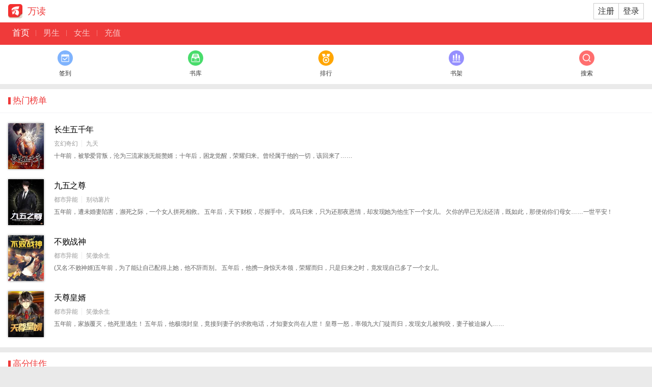

--- FILE ---
content_type: text/html; charset=UTF-8
request_url: http://read.millnovel.com/
body_size: 8929
content:
<!DOCTYPE html>
<html>
<head>
    <meta http-equiv="Content-Type" content="text/html; charset=utf-8">
    <meta http-equiv="X-UA-Compatible" content="IE=edge,chrome=1"> 
    <title>万读小说</title>
    <link rel="icon" href="//read.millnovel.com/favicon_1.ico" type="image/x-icon" />
    <link rel="shortcut icon" href="//read.millnovel.com/favicon_1.ico" type="image/x-icon" />
    <meta name="viewport" content="width=device-width, initial-scale=1, minimum-scale=1, maximum-scale=1, user-scalable=no" />
    <meta name="keywords" content="万读,小说,好看的小说,小说网,小说推荐,免费小说,, 全文阅读, 无弹窗">
    <meta name="format-detection" content="telephone=no">
    <meta name="description" content="">
    <meta name="author" content="">
    <meta name="copyright" content="">
    <!--meta name="baidu-site-verification" content="TBymcf4Rys" /-->
    <meta name="baidu-site-verification" content="hfpBnG0zGX" />
    <meta name="baidu-site-verification" content="umlQUjjGBk" />
    <!--<link type="text/css" rel="stylesheet" href="//read.millnovel.com/public/css/style.css">-->
    <!--<link href="//read.millnovel.com/public/css/rank.css" rel="stylesheet" type="text/css">-->
    <link href="/public/css/best.css?ver=1532423097" type="text/css" rel="styleSheet">
    <link href="/public/css/skin_change/novel_wap_skinChange_1.css?ver=1532423097" type="text/css" rel="styleSheet">
    <script>
      /*onerror=handleErr
      function handleErr(msg,url,l){
        var json = {
            msg: msg || null,
            fileUrl: url || null,
            lineNo: l || null,
            
        }
        var userAgent = navigator.userAgent;
        if(XMLHttpRequest){
            var xhr = new XMLHttpRequest();
            xhr.open('post', '/jsupload/onerror_log', true);
            xhr.setRequestHeader('Content-Type', 'application/x-www-form-urlencoded');
            xhr.send("message="+JSON.stringify(json)+"&userAgent="+encodeURIComponent(userAgent))
        }

      }*/
    </script>
    <script src="//imgi.wandu.cn/web/js/jquery-1.8.3.min.js" type="text/javascript"></script>
    <script src="//imgi.wandu.cn/web/js/jquery_cookie.js"></script>
    <!--<script src="//read.millnovel.com/public/js/pagewap.js"></script>-->
    <link href="/public/css/layer.css?ver=1532423097" type="text/css" rel="styleSheet" id="layermcss">
    <script src="/public/js/layer.m.js?ver=1532423097"></script>
    <script src="/public/js/share.js?ver=1532423097"></script>
    <script src="/public/js/share01.js?ver=1532423097"></script>
    <script src="/public/js/mod.wap.article.js?ver=1532423097"></script>
    
    <!--[if IE]>
        <script src="https://cdn.bootcss.com/html5shiv/r29/html5.min.js"></script>
    <![endif]-->

<link type="text/css" rel="stylesheet" href="//read.millnovel.com/public/css/style.css?ver=1532423097">

<link href="//read.millnovel.com/public/css/rank.css?ver=1532423097" rel="stylesheet" type="text/css">

<link href="//read.millnovel.com/public/unslider/css/unslider.css" type="text/css" rel="styleSheet">
<link href="//read.millnovel.com/public/unslider/css/unslider-dots.css" type="text/css" rel="styleSheet">
<script src="//read.millnovel.com/public/js/pagewap.js?ver=1532423097"></script>

<script src="//read.millnovel.com/public/js/TouchSlide.1.1.js"></script>
<!--script data-ad-client="ca-pub-8490207223702565" async src="https://pagead2.googlesyndication.com/pagead/js/adsbygoogle.js"></script-->
<meta name="domain_verify" content="pmrgi33nmfuw4ir2ej3wc3teouxgg3rcfqrgo5ljmqrduitegeydsodfgvsdaojrgu2gcztgmjswmnzsmjswimtdgrtdoodgmyrcyitunfwwku3bozsseorrgyydonjqguztqmjzgm4h2">
<meta name="baidu_union_verify" content="8f50bc1fb752cbdf6c11cfed5ad0e678">
</head>
<body>
<div class="top clearfix">
    <div class="logo">
        
        <a class="wandu_wap_fontcolor" href="/"><img src="https://img.wandu.cn/novel/icon/20170808/181854_5989900ee6abc.png" alt="万读"><span class="wandu_wap_fontcolor wandu_font_change">万读</span></a>
    </div>
    <div class="login">
        <div class="kjdl">
            <!-- 简繁体转换 -->
                        
                        <a href="//read.millnovel.com/user/login" target="_self" style="float:right;">登录</a>
                        <a style="margin-left:1px; border-right:none; " href="//read.millnovel.com/user/register" class="left_a" target="_self" style="float:right;">注册</a>
                                            </div>
    </div>
</div>


<div id="content">
	<style>
    /*.nav .mainav1 li{
        width: 60px;
    }*/
    .mainav1_blank{
        width: 100%;
        height:44px;
    }
    .mainav1{
        /* position: fixed;
        left:0;
        top:0; */
        z-index: 600;
        -moz-box-sizing:border-box; /* Firefox */
        -webkit-box-sizing:border-box; /* Safari */
        box-sizing:border-box;
        padding: 0 10px;
        background: #ef3a3a;
    }
    /* .mainav1 .photo{
        width: 20px;
        height: 20px;
        position: absolute;
        left: 20px;
        top: 12px;
        z-index: 601;
    }
    
    .mainav1 .photo img{
        width: 100%;
    } */
    .mainav1 .nav_hid{
        /* padding-left:34px; */
        overflow: hidden;
    }
    .mainav1 .nav_hid .nav_scroll{
        width:100%;
        height:70px;
        overflow-x:auto;
        overflow-y:hidden;
    }
    .nav .mainav1 li.act1 a{
        font-size: 17px;
        color: #FFFFFF;
        letter-spacing: -0.41px;
    }
    .mainav2 .act2{
        color: #ef3a3a;
        border-bottom: 2px solid #ef3a3a;
    }
    .mainav2 .act2 a{
        color: #ef3a3a !important;
    }
    .content .list ul li.act3 a{
        color: #ef3a3a;
        background:rgba(212, 60, 51, 0.1);
        filter:Alpha(opacity=10);
        font-size: 17px;
        color: #FFFFFF;
        letter-spacing: -0.41px;
    }
    .font_find_act,.font_find{
        width: 34px;
        vertical-align: middle;
        margin-top: -2px;
    }
    .font_find_a{
        position: relative;
    }
    .font_find_a .faxian_act{
        position: absolute;
        right:10px;
        top:-8px;
        width:10px;
    }
</style>
<div class="nav">
    <div class="mainav1 wandu_wap_bgcolor">
        
        <div class="nav_hid">
            <div class="nav_scroll">
                <ul class="nav_ul wandu_wap_bgcolor" id="nav_ul">
                                    <li class="act1">
                    <a href="//read.millnovel.com/home/547" target="_self">首页                    <span class="line_r1 wandu_wap_bordercolor_f3"></span>
                    </a>
                    </li>
                                    <li class="">
                    <a href="//read.millnovel.com/home/548" target="_self">男生                    <span class="line_r1 wandu_wap_bordercolor_f3"></span>
                    </a>
                    </li>
                                    <li class="">
                    <a href="//read.millnovel.com/home/549" target="_self">女生                    <span class="line_r1 wandu_wap_bordercolor_f3"></span>
                    </a>
                    </li>
                                <!--                <li class="">-->
<!--                    <a href="/x2/layout/user/free" target="_self"> 免费-->
<!--                    <span class="line_r1 wandu_wap_bordercolor_f3"></span>-->
<!--                    </a>-->
<!--                </li>-->
                                <!--                    <li class="">-->
<!--                        <a href="/find/list" target="_self" class="font_find_a">-->
<!--                        &lt;!&ndash; <img src="/public/images/faxian.gif" alt="" class="faxian_act">  &ndash;&gt;-->
<!--                        <img src="/public/images/font_find_defaut.png" class="font_find" alt="" style="display: none;">-->
<!--                        <img src="/public/images/font_find_act.png" class="font_find_act" alt="" style="display: none;">-->
<!--                        <span class="line_r1 wandu_wap_bordercolor_f3"></span>-->
<!--                        </a>-->
<!--                    </li>-->
                                    
                    <li class="">
                        <a href="/user/pay" target="_self"> 充值
                        <span class="line_r1" style="display: none;"></span>
                        </a>
                    </li>
                    
                </ul>
            </div>
            
        </div>
        
    </div>
    <!-- <div class="mainav1_blank"></div> -->
    <!-- <div class="mainav2">
        <ul>
            <li class="allbook"><a href="//read.millnovel.com/shuku/index/0_0_0_0_2_0" target="_self">全本</a></li>
            <li class="top_update"><a href="//read.millnovel.com/top/top_update">新书</a></li>
            <li><a href="/top/level_0_1.html" target="_self"></a></li>
            <li><a href="//read.millnovel.com/shuku/index/0_0_0_0_0_3" target="_self">限免</a></li>
            <li><a class="chongzhi" href="//read.millnovel.com/user/pay" target="_self" class="hong">充值</a></li>
        </ul>
    </div> -->
</div>
<script>
    //当前选项 高亮显示
    $(function(){
        
        var cur_item=window.location.pathname;
        if (cur_item=="/home") {
            $(".home").addClass("act1").siblings("li").removeClass("act1");
        }else if (cur_item.indexOf("/shuku")!=-1) {
            $(".shuku").addClass("act1").siblings("li").removeClass("act1");
            $(".allbook").addClass("act2").siblings("li").removeClass("act1");
        }else if (cur_item.indexOf("/top")!=-1) {
            $(".top1").addClass("act1").siblings("li").removeClass("act1");
            if (cur_item.indexOf("/top/top_update")!=-1) {
                $(".top_all").addClass("act3").siblings("li").removeClass("act3");
                $(".top_update").addClass("act2").siblings("li").removeClass("act2");
                if(cur_item=="/top/top_update/week"){
                    $(".week").addClass("act3").siblings("li").removeClass("act3");
                }else if (cur_item=="/top/top_update/month") {
                    $(".month").addClass("act3").siblings("li").removeClass("act3");
                }
            }else{
                /*$(".allbook").addClass("act2").siblings("li").removeClass("act1");*/
                $(".top_all").addClass("act3").siblings("li").removeClass("act3");
                if(cur_item.indexOf("/week")!=-1){
                    /*$(".top_update").addClass("act2").siblings("li").removeClass("act2");*/
                    $(".week").addClass("act3").siblings("li").removeClass("act3");
                }else if (cur_item.indexOf("/month")!=-1) {
                    /*$(".top_update").addClass("act2").siblings("li").removeClass("act2");*/
                    $(".month").addClass("act3").siblings("li").removeClass("act3");
                }
            }
        }else if (cur_item.indexOf("/horror")!=-1) {
            $(".horror").addClass("act1").siblings("li").removeClass("act1");
        }

        if (cur_item.indexOf("/shuku/index")!=-1) {
            $(".allbook").addClass("act2").siblings("li").removeClass("act1");
        }
        if (cur_item.indexOf("/find/list")!=-1) {
            $(".font_find_act").show();
            $(".font_find").hide();
            //$(".faxian_act").hide();
        }else{
            $(".font_find_act").hide();
            $(".font_find").show();
            //$(".faxian_act").show();
        }
    })
    $(document).ready(function(){ 
        
    })
    //导航长度自适应
    function ScaleLength(){
        var navUl=$("#nav_ul");
        var navLi=navUl.children("li");
        var navLength=0;
        for (var i = 0; i <navLi.length; i++) {
            navLength+=(navLi[i].offsetWidth+1);
            
        }; 
        navLength+=navLi.length;
        
        navUl.width(navLength);
        navUl.css("min-width","100%");
    }
    $(window).bind("load", ScaleLength);
    $(window).bind("resize", ScaleLength);
    $(window).bind("orientationchange", ScaleLength); 
</script>
<script>
    //书本列表 css自适应
    $(function(){
        ScaleW();
    })
    $(window).bind("load", ScaleW);
    $(window).bind("resize", ScaleW);
    $(window).bind("orientationchange", ScaleW); 
    function ScaleW(){
        var bodyW=document.body.clientWidth;
        var spaceW=(bodyW-16*2)-90*3;
        var perSpace=spaceW/2;
        $(".content_list").find("li").attr("style","margin-right:"+perSpace+"px")
    }
</script>
</div>
<div class="con">
		<div class="func_list">
		<ul class="clearfix">
			<li>
				<a href="/attention/guanzhu">
					<div>
						<p class="func_icon"><img src="//img.wandu.cn/novel/public/icon_signin.gif" alt=""></p>
						<p>签到</p>
					</div>
				</a>
			</li>
			<li>
				<a href="//read.millnovel.com/shuku">
					<div>
						<p class="func_icon"><img src="//read.millnovel.com/public/images/shuku.png" alt=""></p>
						<p>书库</p>
					</div>
				</a>
			</li>
						<li>
				<a href="//read.millnovel.com/top">
					<div>
						<p class="func_icon"><img src="//read.millnovel.com/public/images/paihang.png" alt=""></p>
						<p>排行</p>
					</div>
				</a>
			</li>
						<li>
				<a href="//read.millnovel.com/user/bcView">
					<div>
						<p class="func_icon"><img src="//read.millnovel.com/public/images/bookshelf.png" alt=""></p>
						<p>书架</p>
					</div>
				</a>
			</li>
			<li>
				<a href="//read.millnovel.com/book/tosearch">
					<div>
						<p class="func_icon"><img src="//read.millnovel.com/public/images/search.png" alt=""></p>
						<p>搜索</p>
					</div>
				</a>
			</li>
		</ul>
	</div>
		<div class="hot recommend a">
	<div class="h3">
		<h3 class="wandu_wap_fontcolor"><span class="line_l4 wandu_wap_bordercolor"></span>热门榜单</h3>
	</div>
	<div class="recommend_body">
				<a href="/book/detail/25136?loc=5470000">
			<div class="content">
			    		<span class="content_header">
			    										<img src="https://img.wandu.cn/novel/cover/2019-06-14/E6D4F952B29B1E20E771D525E83A77A5.jpg?x-oss-process=image/resize,m_fill,h_180,w_140,limit_0/quality,Q_80/format,jpg" alt="">
			    		</span>
				<div class="content_body">
					<h2 class="line_1">长生五千年</h2>
					<p class="classify">
						<span>玄幻奇幻</span>
						<span class="author">九天</span>
						
					</p>
					<p class="remark">
						十年前，被挚爱背叛，沦为三流家族无能赘婿；十年后，困龙觉醒，荣耀归来。曾经属于他的一切，该回来了……					</p>
				</div>
			</div>
		</a>
				<a href="/book/detail/34299?loc=5470001">
			<div class="content">
			    		<span class="content_header">
			    										<img src="https://img.wandu.cn/novel/cover/2020-05-14/EC664B2D9654B6F9A8307ED42024699A.jpg?x-oss-process=image/resize,m_fill,h_180,w_140,limit_0/quality,Q_80/format,jpg" alt="">
			    		</span>
				<div class="content_body">
					<h2 class="line_1">九五之尊</h2>
					<p class="classify">
						<span>都市异能</span>
						<span class="author">别动薯片</span>
						
					</p>
					<p class="remark">
						五年前，遭未婚妻陷害，濒死之际，一个女人拼死相救。
五年后，天下财权，尽握手中。
戎马归来，只为还那夜恩情，却发现她为他生下一个女儿。
欠你的早已无法还清，既如此，那便佑你们母女……一世平安！					</p>
				</div>
			</div>
		</a>
				<a href="/book/detail/29605?loc=5470002">
			<div class="content">
			    		<span class="content_header">
			    										<img src="https://img.wandu.cn/novel/cover/2019-12-18/3328EE5BFFE1ADE944E170460D719739.jpg?x-oss-process=image/resize,m_fill,h_180,w_140,limit_0/quality,Q_80/format,jpg" alt="">
			    		</span>
				<div class="content_body">
					<h2 class="line_1">不败战神</h2>
					<p class="classify">
						<span>都市异能</span>
						<span class="author">笑傲余生</span>
						
					</p>
					<p class="remark">
						(又名:不败神婿)五年前，为了能让自己配得上她，他不辞而别。
五年后，他携一身惊天本领，荣耀而归，只是归来之时，竟发现自己多了一个女儿。					</p>
				</div>
			</div>
		</a>
				<a href="/book/detail/42076?loc=5470003">
			<div class="content">
			    		<span class="content_header">
			    										<img src="https://img.wandu.cn/novel/cover/2024-07-22/308C7EEE4E69B4F1D08E7DA86C9C82FC.jpeg?x-oss-process=image/resize,m_fill,h_180,w_140,limit_0/quality,Q_80/format,jpg" alt="">
			    		</span>
				<div class="content_body">
					<h2 class="line_1">天尊皇婿</h2>
					<p class="classify">
						<span>都市异能</span>
						<span class="author">笑傲余生</span>
						
					</p>
					<p class="remark">
						五年前，家族覆灭，他死里逃生！
五年后，他极境封皇，竟接到妻子的求救电话，才知妻女尚在人世！
皇尊一怒，率领九大门徒而归，发现女儿被狗咬，妻子被迫嫁人……					</p>
				</div>
			</div>
		</a>
		
	</div>

</div>
<div class="hot recommend a">
	<div class="h3">
		<h3 class="wandu_wap_fontcolor"><span class="line_l4 wandu_wap_bordercolor"></span>高分佳作</h3>
	</div>
	<div class="recommend_body">
				<a href="/book/detail/28615?loc=5470000">
			<div class="content">
			    		<span class="content_header">
			    										<img src="https://img.wandu.cn/novel/cover/2021-06-25/5AAA65529CD6B5B19B0E22D74BE6F936.jpg?x-oss-process=image/resize,m_fill,h_180,w_140,limit_0/quality,Q_80/format,jpg" alt="">
			    		</span>
				<div class="content_body">
					<h2 class="line_1">王者战神</h2>
					<p class="classify">
						<span>都市异能</span>
						<span class="author">小马</span>
						
					</p>
					<p class="remark">
						新婚之夜他被人陷害入狱，六年后他成为绝代战神，统领千军万马荣耀归来，只为手刃仇敌，夺回失去的一切，势必将这个世界搅动的天翻地覆。					</p>
				</div>
			</div>
		</a>
				<a href="/book/detail/27185?loc=5470001">
			<div class="content">
			    		<span class="content_header">
			    										<img src="https://img.wandu.cn/novel/cover/2019-07-29/51242325000147928BAAFCB31C7CCD57.jpg?x-oss-process=image/resize,m_fill,h_180,w_140,limit_0/quality,Q_80/format,jpg" alt="">
			    		</span>
				<div class="content_body">
					<h2 class="line_1">修仙十万年</h2>
					<p class="classify">
						<span>玄幻奇幻</span>
						<span class="author">风水扬</span>
						
					</p>
					<p class="remark">
						我跟夸父追过日，我跟后羿射过日，我跟嫦娥奔过月……
修仙十万年，一朝醒来成为一名高三学生，从此各路校花纷至沓来，装逼打脸爽不停！					</p>
				</div>
			</div>
		</a>
				<a href="/book/detail/46451?loc=5470002">
			<div class="content">
			    		<span class="content_header">
			    										<img src="https://img.wandu.cn/novel/cover/2021-12-29/E13570F58D1F71D2DB76FBAE3448ECAB.jpg?x-oss-process=image/resize,m_fill,h_180,w_140,limit_0/quality,Q_80/format,jpg" alt="">
			    		</span>
				<div class="content_body">
					<h2 class="line_1">第一虎婿</h2>
					<p class="classify">
						<span>都市异能</span>
						<span class="author">烈火烧天</span>
						
					</p>
					<p class="remark">
						昔日的好兄弟江磊废了叶龙的武功，想让他生不如死。叶龙悄然运用“万龙法典”，重返人生巅峰。他深情地对云梦溪说道：“老婆，从今往后，你可以俯视整个世界！”					</p>
				</div>
			</div>
		</a>
				<a href="/book/detail/32356?loc=5470003">
			<div class="content">
			    		<span class="content_header">
			    										<img src="https://img.wandu.cn/novel/cover/2020-02-24/D8D022F8E8E8902DC3EFC1F5EE968F9D.jpg?x-oss-process=image/resize,m_fill,h_180,w_140,limit_0/quality,Q_80/format,jpg" alt="">
			    		</span>
				<div class="content_body">
					<h2 class="line_1">霸天战神</h2>
					<p class="classify">
						<span>都市异能</span>
						<span class="author">老虎</span>
						
					</p>
					<p class="remark">
						父亲被人阴谋溺毙，娇妻被人调戏，战神雷霆回归。
我，要这天，为我颤抖！
我要这世界，都匍匐在我脚下……					</p>
				</div>
			</div>
		</a>
		
	</div>

</div>

</div>
<!-- 二维码弹出层 -->

<!-- 微信分享 -->
<p id="hidden_title" style="display:none;">【万读APP】网络原创小说阅读神器</p>
<p id="hidden_desc" style="display:none;">海量网文神作，极致阅读体验，尽在万读APP</p>
<p id="hidden_url" style="display:none;">http://ac.mhxzkhl.com/</p>
<p id="hidden_icon" style="display:none;">https://img.wandu.cn/novel/icon/20170808/181854_5989900ee6abc.png</p>
<script src="https://res.wx.qq.com/open/js/jweixin-1.0.0.js"></script>
<script>
	//避免因换行,符号问题导致JS报错
	var description = $('#hidden_desc').text();
	var titleText = $('#hidden_title').text();
	var share_url = $('#hidden_url').text();
	var share_icon = $('#hidden_icon').text();
	;(function(){
		wx.config({
			debug: false,
			appId: '',
			timestamp: 0,
				nonceStr: "",
				signature: "",
				jsApiList: [
			'checkJsApi',
			'onMenuShareTimeline',
			'onMenuShareAppMessage',
			'hideMenuItems',
			//'onMenuShareQQ',
			//'onMenuShareWeibo'
		]
	})

		/*wx.hideMenuItems({
            menuList: ['menuItem:share:weiboApp', 'menuItem:share:qq'] // 要隐藏的菜单项，只能隐藏“传播类”和“保护类”按钮，所有menu项见附录3
        });*/

		var shareData = {
			title: titleText,
			desc: description,
			link: share_url,
			imgUrl: share_icon,
		}

		var timelineData = {
			title: titleText,
			link: share_url,
			imgUrl: share_icon,
		}
		wx.ready(function () {
			wx.onMenuShareAppMessage(shareData);
			wx.onMenuShareTimeline(timelineData);
			//wx.onMenuShareQQ(shareData);
			//wx.onMenuShareWeibo(shareData);
		});
	})();
</script>


<input type="hidden" id="backUrl" value="//read.millnovel.com/">
<input type="hidden" id="cur_font_change" value="万读">
<style>
/*footer*/
.footer { width:100%; height:60px; font-size:16px; color:#333; text-align:center; /* margin-top:-10px; */ background:#f0f0f0; }
.footer .link {width:266px;margin:0 auto 0;padding-top:20px; color:#333; font-size:14px;}
.footer .link font{font-size: 14px;}
.footer .link a{ color:#333; font-size:14px;text-decoration: none;}
.footer font{font-size: 12px;}
.footer .link .cutoff_line{
    padding-left:18px;
    border-right:1px solid #ccc;
    margin-right: 20px;
}
/*footer end*/
</style>
<div class="footer">
    <p class="link">
        <!-- <a href="//read.millnovel.com/user/register" target="_self">注册</a> / -->
        <a href="//read.millnovel.com/" target="_self">首页</a> 
        <span class="cutoff_line"></span>
        <a href="//read.millnovel.com/help/index" target="_self">客服</a> 
        <span class="cutoff_line"></span>
        <a href="//read.millnovel.com/user/pay" target="_self"><font class="wandu_wap_fontcolor">充值</font></a>
        <!--span class="cutoff_line"></span>
        <a href="//read.millnovel.com/h5/405806.html" target="_self"><font>登载规则服务约定</font></a-->
        <!--span class="cutoff_line"></span>
        <a class="webOnly" href="http://a.app.qq.com/o/simple.jsp?pkgname=com.paiba.app000005" target="_self">客户端</a-->
    </p>
    <!-- <font>copyright</font> -->
    <!-- <script>
        var _hmt = _hmt || [];
        (function() {
            var hm = document.createElement("script");
            hm.src = "//hm.baidu.com/hm.js?cbf36151c0807a131af6986ef216df16";
            var s = document.getElementsByTagName("script")[0];
            s.parentNode.insertBefore(hm, s);
        })();
    </script> -->
</div>
<!-- 以下百度贴吧 -->
<style>
.fixed_space{
    height: 44px;
    background: transparent;
}
.footer_navigator{
    position: fixed;
    bottom: 0;
    width: 100%;
    height: 44px;
    background: #FFFFFF;
    font-size:16px;
    color:#333;
}
.footer_navigator_wrapper{
    display: flex;
    justify-content:space-between;
    align-items: center;
    height: 44px;
    width: 100%;
    padding: 0 22px;
    webkit-box-sizing: border-box;
    box-sizing: border-box;
}
.footer_navigator_wrapper li{
    width: 30px;
    height: 30px;
}
.footer_navigator_wrapper li img{
    width: 30px;
}
</style>
<!-- 吸底的导航栏 -->
<div style="display:none;" class="footer_fixed_wrapper_box">
    <div class="fixed_space"></div>
    <div class="footer_navigator">
        <ul class="footer_navigator_wrapper">
            <li class="back_btn">
                <img src="https://img.wandu.cn/novel/cover/2019-08-07/8A4F78D927253A2613307E839BB73100.png">
            </li>
            <li class="forward_btn">
                <img src="https://img.wandu.cn/novel/cover/2019-08-07/B17893729E2F3ED535A4420252B42046.png">
            </li>
            <li class="onload_btn">
                <img src="https://img.wandu.cn/novel/cover/2019-08-07/DDB9EA4EEBA72424539D3F48687C705E.png">
            </li>
            <li class="goindex_btn">
                <img src="https://img.wandu.cn/novel/cover/2019-08-07/4CCBD82B0C7176891EC0A3BC379CA669.png">
            </li>
            <li class="close_fixed_btn">
                <img src="https://img.wandu.cn/novel/cover/2019-08-07/5F9B6D158A3568A334E382DC78D83139.png">
            </li>
        </ul>
    </div>
</div>
<script type="text/javascript">
    // cookie处理
    let cookies={};
    document.cookie.split('; ').forEach(function(item){
        let [key,value]=item.split('=');
        cookies[key]=value;
    });
    let oEl=document.querySelector('.footer_fixed_wrapper_box');
    if(cookies.open_game_user==1){
        oEl.style.display='block';
        if($(".fixed_goon_read").length>0){
            $(".fixed_goon_read").css('bottom','44px');
        }
    }
    // 回退
    let back_btn=document.querySelector('.back_btn');
    back_btn.addEventListener('click',function(){
        window.history.go(-1);
    },false)
    // 前进
    let forward_btn=document.querySelector('.forward_btn');
    forward_btn.addEventListener('click',function(){
        window.history.go(1);
    },false)
    // 刷新
    let onload_btn=document.querySelector('.onload_btn');
    onload_btn.addEventListener('click',function(){
        window.location.reload();
    },false)
    // 首页
    let goindex_btn=document.querySelector('.goindex_btn');
    goindex_btn.addEventListener('click',function(){
        window.location.href='/';
    },false)
    // 退出
    let close_fixed_btn=document.querySelector('.close_fixed_btn');
    close_fixed_btn.addEventListener('click',function(){
        window.location.href='close://close';
    },false)
</script>
<!-- Matomo -->
<script type="text/javascript">
    // var _paq = window._paq = window._paq || [];
    // _paq.push(['trackPageView']);
    // _paq.push(['enableLinkTracking']);
    // _paq.push(['enableJSErrorTracking']);
    // (function() {
    //     var u="https://jscheck.wandu.cn/";
    //     _paq.push(['setTrackerUrl', u+'matomo.php']);
    //     _paq.push(['setSiteId', '1']);
    //     var d=document, g=d.createElement('script'), s=d.getElementsByTagName('script')[0];
    //     g.type='text/javascript'; g.async=true; g.src=u+'matomo.js'; s.parentNode.insertBefore(g,s);            
    // })();
</script>
<!-- End Matomo Code -->
</body>
</html>
<!-- 以下百度贴吧 -->


<div style="font-size:12px;color:#333;padding:0 15px;text-align:center;">
        <a href="http://wenxue.wandu.cn/h5/405806.html">登载规则服务约定</a>
    <br>
            <a href="http://www.beian.miit.gov.cn/publish/query/indexFirst.action" target="_blank">渝ICP备17003661号-4</a>
        
        <br>
    <a href="http://www.beian.gov.cn/portal/registerSystemInfo?recordcode=50010202000792" target="_blank">渝公网安备50010202000792号</a>
    

    </div>


--- FILE ---
content_type: text/css
request_url: http://read.millnovel.com/public/css/best.css?ver=1532423097
body_size: 6079
content:
@charset "UTF-8";
html{font-family:"Helvetica Neue",Helvetica,STHeiTi,sans-serif, PingFangSC,sans-serif;line-height:1.15;-ms-text-size-adjust:100%;-webkit-text-size-adjust:100%;}body{margin:0;}article,aside,footer,header,nav,section{display:block;}h1{font-size:2em;margin:0.67em 0;}figcaption,figure,main{display:block;}figure{margin:1em 40px;}hr{box-sizing:content-box;height:0;overflow:visible;}pre{font-family:monospace,monospace;font-size:1em;}a{background-color:transparent;-webkit-text-decoration-skip:objects;}a:active,a:hover{outline-width:0;}abbr[title]{border-bottom:none;text-decoration:underline;text-decoration:underline dotted;}b,strong{font-weight:inherit;}b,strong{font-weight:bolder;}code,kbd,samp{font-family:monospace,monospace;font-size:1em;}dfn{font-style:italic;}mark{background-color:#ff0;color:#000;}small{font-size:80%;}sub,sup{font-size:75%;line-height:0;position:relative;vertical-align:baseline;}sub{bottom:-0.25em;}sup{top:-0.5em;}audio,video{display:inline-block;}audio:not([controls]){display:none;height:0;}img{border-style:none;}svg:not(:root){overflow:hidden;}button,input,optgroup,select,textarea{font-family:sans-serif;font-size:100%;line-height:1.15;margin:0;}button,input{overflow:visible;}button,select{text-transform:none;}button,html[type="button"],[type="reset"],[type="submit"]{-webkit-appearance:button;}button::-moz-focus-inner,[type="button"]::-moz-focus-inner,[type="reset"]::-moz-focus-inner,[type="submit"]::-moz-focus-inner{border-style:none;padding:0;}button:-moz-focusring,[type="button"]:-moz-focusring,[type="reset"]:-moz-focusring,[type="submit"]:-moz-focusring{outline:1px dotted ButtonText;}fieldset{border:1px solid#c0c0c0;margin:0 2px;padding:0.35em 0.625em 0.75em;}legend{box-sizing:border-box;color:inherit;display:table;max-width:100%;padding:0;white-space:normal;}progress{display:inline-block;vertical-align:baseline;}textarea{overflow:auto;}[type="checkbox"],[type="radio"]{box-sizing:border-box;padding:0;}[type="number"]::-webkit-inner-spin-button,[type="number"]::-webkit-outer-spin-button{height:auto;}[type="search"]{-webkit-appearance:textfield;outline-offset:-2px;}[type="search"]::-webkit-search-cancel-button,[type="search"]::-webkit-search-decoration{-webkit-appearance:none;}::-webkit-file-upload-button{-webkit-appearance:button;font:inherit;}details,menu{display:block;}summary{display:list-item;}canvas{display:inline-block;}template{display:none;}[hidden]{display:none;}

body,div,form,img,p,h1,h2,h3,h4,h5,h6,span{margin:0px;padding:0px;border:0px;font-size:14px;line-height:160%;font-family:"Helvetica Neue",Helvetica,STHeiTi,sans-serif, PingFangSC,"黑体", arial, PingFangSC-Regular, sans-serif; color:#000;}
ol, ul, li, dl, dt, dd, h1, h2, h3, h4, h5, p, form, span, i,em, u, cite, small, table, img, div { border:medium none;font-style:normal; list-style: none outside none; margin:0;   padding:0;}a{color:#ef3a3a; text-decoration:none;}a:hover, a:active, a:focus {color:#000;}img, a img {border: medium none;margin:0;padding:0;}
html,body{height:100%;}
a{text-decoration:none;}
a:hover{text-decoration:none;}
a:active{text-decoration: none;}
a:link{text-decoration: none;}
a:visited{text-decoration: none;}
input,input:focus,input:active{
    user-select: text;
    outline: none;
    line-height: 1;
}
input[type="text"]:focus{
    line-height: normal; 
    line-height: 2.4em\9;
}
input,button{outline: none;}
.cl{clear:both;}.fl{float: left;}.fr{float:right;}.b{ font-weight:bold;}.c3{color:#333;}.c43{ color:#434343;}.c6{color:#666;}.c70{ color:#707070;}.cy{color:#ff8400;}.org{color:#ef3a3a;}.red{color:#e60012;}.blue{color:#2675bc;}.mp0{ margin:0px; padding:0px;}.pb20{padding-bottom:20px;}.mb20{margin-bottom:20px;}.pt3{padding-top:3px;}.pb3{padding-bottom:3px;}.px3{ padding-left:3px; padding-right:3px;}.p7{ padding:7px;}.px3{ padding-left:3px; padding-right:2px;}.px7{ padding-left:7px; padding-right:7px;}.mt7{ margin-top:7px;}.mr10{ margin-right:10px;}.my5{ margin-top:5px; margin-bottom:5px;}.my10{ margin-top:10px; margin-bottom:10px;}.tl{ text-align:left;}.tr{ text-align:right;}.tc{ text-align:center;}
select{
  background: transparent;
  -webkit-appearance: none; /*for chrome*/
    
}
*{-webkit-appearance:none; -webkit-tap-highlight-color:rgba(0,0,0,0); font-family: PingFangSC,sans-serif, "Microsoft YaHei", Arial, sans-self !important;  font-weight: normal; }
/* 间隔占位 */
.gap{
    height:10px;
    background: #f0f0f0;
}
/* 提示框文本居中 */
.layermcont{
    text-align: center;
}
/* type=3 */
.layermbox3 .layermcont{
    padding:26px 15px;
    overflow:hidden;
    word-break: break-all;
}
.layermbox3 .layermchild{
    background: rgba(1,1,1,.8);
    border-radius: 8px;
    color:#fff;
    max-width:280px;
}

.layermbox3 div{
    color:#fff;
}
/* type=4 去掉中间线*/
.layermbox4 .layermbtn:before{
    display: none;
}

.layermshow .layermchild{
    width:80% !important;
    max-width:600px;
}
/* 间隔占位 END*/
.time{
    font-size: 12px;
    color:#999;
}
/*content*/
.content5 {width: 100%; margin-top: 10px; }
.sign {height: 100px;}
.sign img {width:100%; height:100px;}
/*content end*/
.color_3{
    color:#333;
}
.color_6{
    color:#666;
}
.color_9{
    color:#999;
}

.line_1{
    overflow:hidden;
    white-space:nowrap;
    -ms-text-overflow: ellipsis;
    -o-text-overflow: ellipsis;/* Opera */
    text-overflow: ellipsis;/* IE/Safari */
}
.line_2{
    text-overflow: -o-ellipsis-lastline;
    overflow: hidden;
    text-overflow: ellipsis;
    display:-moz-box; 
    display:-webkit-box;
    display:box;  /* ie6-ie11不兼容 火狐不兼容*/
    -webkit-line-clamp: 2;
    -webkit-box-orient: vertical;
    word-break: break-all; /* ie5以上都支持 */
}
.line_3{
    text-overflow: -o-ellipsis-lastline;
    overflow: hidden;
    text-overflow: ellipsis;
    display:-moz-box; 
    display:-webkit-box;
    display:box;  /* ie6-ie11不兼容 火狐不兼容*/
    -webkit-line-clamp: 3;
    -webkit-box-orient: vertical;
    word-break: break-all; /* ie5以上都支持 */
}
.line_4{
    text-overflow: -o-ellipsis-lastline;
    overflow: hidden;
    text-overflow: ellipsis;
    display:-moz-box; 
    display:-webkit-box;
    display:box;  /* ie6-ie11不兼容 火狐不兼容*/
    -webkit-line-clamp: 4;
    -webkit-box-orient: vertical;
    word-break: break-all; /* ie5以上都支持 */
}
/*header*/
.header{width:100%; height:44px;background: rgba(250,250,250,0.90);box-shadow: 0px 1px 0px 0px #D4D6D8;position: fixed;left:0;top:0;z-index: 600;padding:0 16px;box-sizing:border-box;}
.header .shouye{ width:25%; min-width:50px; height:44px; line-height:44px; position: absolute;left:16px; }
.header .shouye a{ width:100%;  height:44px; line-height:44px;font-size:16px; color:#333; text-decoration:none; display:block; }
.header .shouye a.red{
    color:#EF3A3A;
}
.header .shouye a.back img{
   vertical-align: middle;
   width:10px; 
}
.header .title{ width:100%; text-align: center; overflow:hidden;float:left; margin:0 auto;}
.header .title a{height:44px; line-height:44px;color:#333; font-size:17px;display:block;text-align: center;}
.header .shujia{
    width: 50px;
    height: 30px;
    line-height: 30px;
    position: absolute;
    right: 16px;
    top: 6px;
    text-align: right;
}
.header .comments{ width:10%; min-width:60px; height:44px; line-height:44px; float:left;}
.header .comments a{padding-left:16px; font-size:8px; color:#333; width:10%; min-width:60px; height:44px; line-height:34px; float:left; background:url(../images/book_comments.png) no-repeat left center;}
.header .caidan{width:10%; min-width:50px; height:44px; line-height:44px; float:right;}
.header .caidan a{font-size:8px; color:#333; width:10%; min-width:60px; height:44px; line-height:44px; float:left; background:url(../images/caidan.png) no-repeat center;}
.header .shujia a{ width:48px;  /* height:30px; line-height:30px; */ text-align:center; font-size:14px; color:#333; text-decoration:none; display:block;border:1px solid #ccc;/* margin-top: 6px; */font-size: 16px;}
/*header end*/
.bcview_header{
    background: #fff;
}
.bcview_header .shouye{
    width:50px;
}
.bcview_header .shujia{
    width:102px;
}
.bcview_header .shujia a{
    float: left;
}

/*fixed_header*/
.fixed_header{width:100%; height:44px; background:#fff;position: fixed;left:0;top:0;z-index: 600;}
.fixed_header .shouye{ width:10%; min-width:50px; height:44px; line-height:44px; float:left; }
.fixed_header .shouye a{font-weight:900; width:100%;  height:44px; line-height:44px; text-align:center; font-size:16px; color:#fff; text-decoration:none; display:block; color:#333; /*background:url(../images/back.png) no-repeat 15px center;*/ }
.fixed_header .title{text-indent:10px; width:50%; overflow:hidden;float:left; margin:0;}
.fixed_header .title a{height:44px; line-height:44px; text-align:left;  color:#333; font-size:16px; display:block;}
.fixed_header .shujia{ width:10%; min-width:60px; height:44px; line-height:44px; float:left;}
.fixed_header .comments{ width:10%; min-width:60px; height:44px; line-height:44px; float:left;}
.fixed_header .comments a{padding-left:16px; font-size:8px; color:#333; width:10%; min-width:60px; height:44px; line-height:34px; float:left; background:url(../images/book_comments.png) no-repeat left center;}
.fixed_header .caidan{width:10%; min-width:45px; height:44px; line-height:44px; float:right;}
.fixed_header .caidan a{font-weight:900; font-size:16px; text-align:center; color:#333; width:10%; min-width:45px; height:44px; line-height:44px; float:left; /*background:url(../images/caidan.png) no-repeat center;*/ }
.fixed_header .shujia a{ width:100%;  height:44px; line-height:44px; text-align:center; font-size:16px; color:#333; text-decoration:none; display:block; /* background:url(../images/but.jpg) no-repeat center 0; */}
/*fixed_header end*/

/*userinfo*/
.userinfo{ 
    width: 100%;
    height: 64px;
    padding: 14px 16px;
    overflow: hidden;
    box-sizing: border-box;}
.userinfo .usr{ max-height: 100px; float: left;overflow: hidden;}
.userinfo .usr img{
    width: 36px;
    height: 36px;
    border-radius: 50%;
}
.userinfo .name{float:left; margin-left:10px;}
.userinfo .name .nametitle{ font-size:18px; color:#fff;height:36px;line-height: 36px;}
.userinfo .name span{ display:block; float:left; margin-right:8px;}
.userinfo .name .mar_t10{
    margin-top:10px;
}
.userinfo .name span.mar_r0{
    margin-right: 0;
}
.vv{width: 16px;height: 15px;background: url(../images/ico_v.png) no-repeat;display: inline-block;}
.vv0{background-position: -72px -1px;}
.vv1{background-position: -72px -60px;}
.vv2{background-position: -72px -120px;}
.vv3{background-position: -72px -180px;}
.vv4{background-position: -72px -240px;}
.vv5{background-position: -72px -300px;}
.vv6{background-position: -72px -360px;}
.vvyear{background-position: -158px 0;}


.v{ width:54px; height:15px;  background:url(../images/ico_v.png) no-repeat;}
.v0{background-position: 0 0;}
.v1{background-position: 0 -60px;}
.v2{background-position: 0 -120px;}
.v3{background-position: 0 -180px;}
.v4{background-position: 0 -240px;}
.v5{background-position: 0 -300px;}
.v6{background-position: 0 -360px;}
.vyear{background-position: -100px 0;}
.packMouth{
    width:30px; 
    height:14px !important;
    background:url(../images/packMouth.png) no-repeat left center; 
    background-size:contain;
}
.packYear{
    width:30px; 
    height:14px !important;
    background:url(../images/packYear.png) no-repeat left center; 
    background-size:contain;
}
.vip{
    width: 47px;
    height: 15px !important;
    line-height: 15px !important;
    box-sizing: border-box;
    font-size: 10px;
    color: #D47000;
    background: url(/public/images/vip_enter_img.png) no-repeat left center;
    background-size: contain;
    display: inline-block;
    margin-left: 4px;
    padding-left: 17px;
}
.lb{ width:50px; height:15px;  background:url(../images/ico_v.png) no-repeat}
.lb1{background-position: 0 -440px;}
.lb2{background-position: 0 -480px;}
.lb3{background-position: 0 -520px;}
.lb4{background-position: 0 -560px;}
.lb5{background-position: 0 -600px;}
.lb6{background-position: 0 -640px;}
.lb7{background-position: 0 -680px;}
.lb8{background-position: 0 -720px;}
.lb9{background-position: 0 -760px;}
.lb10{background-position: 0 -800px;}
.lb11{background-position: 0 -840px;}
.lb12{background-position: 0 -880px;}
.lb13{background-position: 0 -920px;}
.lb14{background-position: 0 -960px;}
.lb15{background-position: 0 -1000px;}
.lb16{background-position: 0 -1040px;}
.lb17{background-position: 0 -1080px;}
.lb18{background-position: 0 -1120px;}
.lb19{background-position: 0 -1160px;}
.lb20{background-position: 0 -1200px;}

.clearfix:before, .clearfix:after {
    content: "";
    display: table;
}

.clearfix:after {
    clear: both;
}

.clearfix {
    *zoom: 1; /*IE/7/6*/
}






.userinfo .tui{ width:20%; float:right; margin-top:18px; text-align:right;}
/* .userinfo .tui a{ width:100%; color:#ef3a3a; font-size:17px; text-align:right;} */
.userinfo .tui a{ 
    width: 60px;
    color: #ef3a3a;
    font-size: 17px;
    text-align: center;
    display: inline-block;
    height: 24px;
    line-height: 24px;
    border: 1px solid #ef3a3a;
    border-radius: 34px;
}
/*userinfo end*/

/*logging_status 鍏呭€肩敤鎴风櫥褰曠姸鎬�*/
.logging_status{width: 100%;height: auto;background-color: #f4f4f4;font-size: 16px;color: #444444;}
.logging_status .wlogin{text-align: center;}
.logging_status .wlogin p.wl{display: inline-block;height: 36px;line-height: 36px;}
.logging_status .ylogin{text-align: left;padding:5px 0;}
.logging_status .ylogin p.yl{height: 30px;line-height: 30px;display: inline-block;}
.logging_status .ylogin .user_name{display: inline-block;color: #1d81d6;margin-left: 1%;}
.logging_status .ylogin .egold{color: #fe5b00;}
/*logging_status 鍏呭€肩敤鎴风櫥褰曠姸鎬� END*/

/*warm_prompt 温馨提示*/
.warm_prompt{width: 90%;height: auto;border: 1px solid #979797;margin: 0 auto;background-color: #fff;margin-bottom: 2.5%;position: relative;}
.warm_prompt p{display: inline-block;font-size: 16px;width: 25%;background-color: #fff;position: absolute;top:-15px;;left: 4%;text-align: center;}
.warm_prompt span{display: inline-block;margin: 5%;}
/*warm_prompt  END*/


/*fanye */
.fanye{ width:95%; padding:10px 2.5% 20px 2.5%; overflow:hidden; }
.fanye .but{ width:26%; height:36px; line-height:36px; float:left; background:#ef3a3a;cursor: pointer;}
.fanye .but a{ width:100%; float:left; color:#fff; font-size:16px; white-space:nowrap; display:block; text-align:center;}
.a_btn{
    cursor: pointer;
}
.fanye .but a span{
    color:#fff !important;
}
.fanye .inbut{ width:38%; float:left; margin:0 5%}
.fanye .inbut select{ width:100%; height:36px;padding-left:42%;box-sizing:border-box; border:1px solid #ef3a3a;color:#ef3a3a; font-size:24px;}
.fanye .inbut option{ width:100%; color:#ef3a3a;text-align:center; font-size:20px; }
/*fanye  END*/


/*瀵艰埅~TOP*/
.top{background: #fff;padding:0 16px;}
.top .logo { max-width:133px; width:45%;  float:left; line-height: 43px;height:44px;}
.top .logo a{color:#EF3A3A;font-size: 18px;}
.top .logo a span{color:#EF3A3A;font-size: 18px;vertical-align:middle;}
.top .logo img { width:28px;/* float:left;margin-top:8px; */vertical-align:middle;margin-right:10px;}
.top .login{ width:55%; font-size:16px; float:right;position: relative;}
.top .login .kjdl{
    /* width: 100px; */
    height: 30px;
    line-height: 30px;
    position: absolute;
    right: 0;
    top: 6px;
    /* border: 1px solid #CCCCCC; */
}
.top .login a{ white-space:nowrap; font-size:16px;float:left;width:50px;box-sizing:border-box;text-align: center;color:#333;border: 1px solid #CCCCCC; }
.top .login a.left_a{width:49px; border-right:1px solid #ccc;}
.top .login_h{ width:130px; font-size:16px; float:right; text-align:right;}
.top .login_h span{ width:15px; height:15px;display:block; margin-right:2px; font-size:16px; float:left; margin-top:5px;}
.top .login_h a.name{ width:70px; background:none;  display:block; height:26px; white-space:nowrap; text-overflow:ellipsis;-moz-text-overflow: ellipsis; overflow:hidden; font-size:16px; float:left;margin-top:0px; color:#0068b7; text-align:left;}
.top .login_h a{ display:block; margin:0 0 0 5px; font-size:16px; float:left; }
/* .kjdl{ overflow:hidden; margin:0 2.5%;} */
.kjdl span{ display:block; float:left; line-height:40px; color:#777777;}
.kjdl a{/* width:34px; height:40px;*//*首页用户名显示有问题*/  display:inline-block;}
.kjdl a.qq{width:42px; background:url(../images/qq.png) no-repeat center;}
.kjdl a.weibo{width: 42px; background:url(../images/weibo.png) no-repeat center;}


.nav .mainav1{ width:100%; height:44px; color:#fff; clear:both; overflow:hidden;}
.nav .mainav1 ul{ width:100%; height:44px; display:block;}
.nav .mainav1 li{ padding: 10px 0;float:left;}

.nav .mainav1 li a{ padding: 0 14px; font-size:16px; white-space:nowrap; display:block; float:left; text-align:center; color: rgba(255,255,255,0.70);position: relative;
line-height: 22px;}
.nav .mainav1 li a .line_r1{
    position: absolute;
    right:0;
    top:5px;
    width:2px;
    height:12px;
    border-right:1px solid #F44B4B;
}
.nav .mainav1 li:nth-last-child(1) a .line_r1{
    border-right:0;
}
.unclear{ clear:both;}
.nav .mainav2{ width:100%; height:38px; color:#dbdbdb; line-height:35px; background:#fff; clear:both;}
.nav .mainav2 ul{ width:100%; height:38px;}
.nav .mainav2 li{ width:20%; float:left;  text-align:center; }
.nav .mainav2 li a{ width:100%; display:block; color:#000; font-size:16px; white-space:nowrap; float:left; text-align:center;/*background:url(../images/index_line.jpg) no-repeat right center;*/}
.nav .mainav2 li a.hong{ color:#df3048;}
.nav .mainav2 li a.nobg{ background:none;}
.nav .banner{ width:100%; height:auto; max-height:250px; overflow:hidden; display:block; position:relative;}
.nav .banner a{ width:100%; margin:0 auto; display:block;}
.nav .banner a img{ width:100%;}
.nav .banner .ceng{ width:100%; height:40px; line-height:40px; background-color:#000; opacity:0.5;filter:alpha(opacity=50); position:absolute; left:0; bottom:0;}
.nav .banner .text{ width:100%; height:40px; line-height:40px; text-align:center; color:#fff; font-size:16px;  position:absolute; left:0; bottom:0;}
.nav .banner .ye{ width:40px; height:40px; line-height:40px; color:#fff; font-size:16px;  position:absolute; right:2%; bottom:0; }
/*瀵艰埅 NAV*/

/*棰滆壊*/
.red{color: #df3048;}
.orange{color: #fe5b00;}

/*returnTop*/
p#back-to-top{position:fixed;display:none;bottom:105px;right:10px;z-index: 10;}
p#back-to-top a{text-align:center; text-decoration:none;color:#d1d1d1;display:block;
    -moz-transition:color 1s;
    -webkit-transition:color 1s;
    -o-transition:color 1s;
}
p#back-to-top a:hover{color:#979797;}
p#back-to-top a span{background:transparent url(../images/sprite.png) no-repeat;border-radius:6px;display:block;height:40px;width:40px;
    -moz-transition:background 1s;
    -webkit-transition:background 1s;
    -o-transition:background 1s;
    background-size: 40px;
}
#back-to-top a:hover span{background:transparent url(../images/sprite.png) no-repeat;height:40px;width:40px;background-size: 40px;}
/*goshucongegold*/
p#go-shucong-egold{position:fixed;display:none;bottom:150px;right:30px;}
p#go-shucong-egold a{text-align:center; text-decoration:none;color:#d1d1d1;display:block;width:90px;
    /*浣跨敤CSS3涓殑transition灞炴€х粰璺宠浆閾炬帴涓殑鏂囧瓧娣诲姞娓愬彉鏁堟灉*/
    -moz-transition:color 1s;
    -webkit-transition:color 1s;
    -o-transition:color 1s;
}
p#go-shucong-egold a:hover{color:#979797;}
p#go-shucong-egold a span{background:transparent url(../images/scegold.png) no-repeat;border-radius:6px;display:block;height:100px;width:100px;margin-bottom:5px;
    /*浣跨敤CSS3涓殑transition灞炴€х粰<span>鏍囩鑳屾櫙棰滆壊娣诲姞娓愬彉鏁堟灉*/
    -moz-transition:background 1s;
    -webkit-transition:background 1s;
    -o-transition:background 1s;
}
#go-shucong-egold a:hover span{background:transparent url(../images/scegold.png) no-repeat;}
/* 以上是引入的css */
/* .fixed{
    position: fixed !important;
    left: 0;
    top: 0;
    z-index: 200;
} */

--- FILE ---
content_type: text/css
request_url: http://read.millnovel.com/public/css/style.css?ver=1532423097
body_size: 2910
content:
@charset "UTF-8";
body{ background:#eeeeee;}
div,span,p,a,h1,h2,h3,h4,h5,h6,ul,li{
    -webkit-box-sizing:border-box;
    -moz-box-sizing:border-box;
    box-sizing:border-box;
}
span.is_voice{
	padding-left: 2px;
}
.dan{height:42px; padding:20px 30px; background:#fff;}
.dan .so2{ width:95%; height:42px; margin:0 2.5%;  background:#F0F0F0; color:#000;position:relative; overflow: hidden;}
.dan .so2 .intxt{width:90%; height:22px; line-height:22px; padding:10px; font-size:16px; border:0px; background:#F0F0F0; color:#aaaaab; display:block; float:left;}
.so2 .btn_so{height:42px; color:#D43C33; line-height:30px; font-size:20px; border:0px; padding-left:30px;padding-right: 10px; text-align:left; overflow:hidden; float:right; background:#F0F0F0 url(../images/so.png) no-repeat 2% center; position:absolute; right:0; top:0;}

.content1{/* padding:12px 16px; background:#fff; margin-top:10px; */}
.content1 .new{ height:32px; overflow:hidden;margin-bottom: 6px;}
.content1 .t2{ width:95%; height:43px;border-bottom:1px solid #F3F4F5;overflow:hidden;}
.content1 .t2 h2{ width:auto; height:41px; line-height:44px; font-size:17px; color:#333; font-weight: normal; float:left; padding-left:23px; float:left;}
.content1 .new .org1{ height:32px; padding:0 8px; color:#fff; background:#df3048; font-size:16px; display:inline-block;}
.content1 .new .a1{ font-size:20px; color:#df3048;line-height: 32px;}
.content1 .recom{ text-align:left; overflow:hidden;}
.content1 .recom li{height:32px;line-height: 32px; overflow:hidden;}
.content1 .recom .org{font-size:16px;}
.content1 .recom a{ font-size:16px; color:#333;}
.content1 .recom span{ color:#bababa; font-size:15px;}


.content .t2{ width:95%; height:43px;border-bottom:1px solid #F3F4F5;overflow:hidden;}
.content .t2 h2{ width:auto; height:41px; line-height:41px; font-size:17px; color:#333; font-weight: normal; float:left; padding-left:23px; float:left;}
.content .t2 .hot{ float:left; color:#e1001a; font-size:15px; padding-left:10px; line-height:42px;}
.content .t2 .more{ float:right; font-size:12px; display:block; line-height:42px; }

.content .list1{width:auto;clear:both; background:#fff;}
.content .list1 li{width:auto; height:40px; line-height:40px; text-align:left; white-space:nowrap; overflow:hidden; text-overflow:ellipsis;}
.content .list1 a{ color:#333; font-size:15px;/*  float:left; */}
.content .list1 a:nth-child(1){/* margin-right: -1%; */}
.content .list1 a:nth-child(2){/* width:76%; */}
.content .list1 a.text1{ line-height:3025px; }
.content .list1 .shuzi{ width:20px; height:20px; line-height:20px; text-align:center; font-size:15px; margin:10px 0;  margin-right:10px; background:#4497de; color:#fff; display:block; float:left;}

.content_hot{
    border-top: 1px solid #EF3A3A;
}
.content_qrecommend{
    border-top: 1px solid #FFAE13;
}
.content_qrecommend .t2 h2{
    color: #FFAE13;
}
.content_qrecommend .t2 .more{
    color: #FFAE13;
}
.content_nrecommend{
    border-top: 1px solid #1ABC86;
}
.content_nrecommend .t2 h2{
    color: #1ABC86;
}
.content_nrecommend .t2 .more{
    color: #1ABC86;
}
.content_collect{
    border-top: 1px solid #FF6F39;
}
.content_collect .t2 h2{
    color: #FF6F39;
}
.content_collect .t2 .more{
    color: #FF6F39;
}
.content_arecommend{
    border-top: 1px solid #D99A3D;
}
.content_arecommend .t2 h2{
    color: #D99A3D;
}
.content_arecommend .t2 .more{
    color: #D99A3D;
}
.content_brecommend{
    border-top: 1px solid #2997FF;
}
.content_brecommend .t2 h2{
    color: #2997FF;
}
.content_brecommend .t2 .more{
    color: #2997FF;
}

.t2 h2.ico0{background:url(../images/ico-0.png) no-repeat 0 center;background-size:18px;}
.t2 h2.ico1{background:url(../images/ico-1.png) no-repeat 0 center;background-size:18px;}
.t2 h2.ico2{background:url(../images/ico-2.png) no-repeat 0 center;background-size:18px;}
.t2 h2.ico3{background:url(../images/ico-3.png) no-repeat 0 center;background-size:18px;}
.t2 h2.ico4{background:url(../images/ico-4.png) no-repeat 0 center;background-size:18px;}
.t2 h2.ico5{background:url(../images/ico-5.png) no-repeat 0 center;background-size:18px;}
.t2 h2.ico6{background:url(../images/ico-6.png) no-repeat 0 center;background-size:18px;}
.t2 h2.ico7{background:url(../images/ico-7.png) no-repeat 0 center;background-size:20px;}
.t2 h2.ico8{background:url(../images/ico-8.png) no-repeat 0 center;background-size:18px;}
.t2 h2.ico9{background:url(../images/ico-9.png) no-repeat 0 center;background-size:18px;}

.hot{
    background: #fff;
    padding-bottom: 20px;
    margin-bottom: 10px;
}
.hot:nth-last-child(1){
    margin-bottom:0;
}

.margin_b0{
    margin-bottom: 0;
}
.recommend{
	padding-bottom: 0;
}
.hot .h3{
    border-bottom: 1px solid #F3F4F5;
    padding: 8px 0 8px 16px;
}
.hot .h3 .line_l4{
    
    border-left: 5px solid #ef3a3a;
    height: 14px;
    /* vertical-align: middle; */
    position: absolute;
    left:0;
    top:8px;
}
.hot .h3 h3{
    width: auto;
    height: 30px;
    line-height: 30px;
    font-size: 17px;
    color: #ef3a3a;
    letter-spacing: -0.41px;
    font-weight: normal; 
    overflow: hidden;
    position: relative;
    padding-left: 9px;
    /* padding-bottom: 20px; */
}
.mylike .hot{
	color:#333;
}
.text_box{
    padding: 10px 16px 20px;
}
.recommend_body{
    padding:10px 16px;
}
.content{
    padding:10px 0px; 
    background:#fff;
    position: relative;
    min-height: 130px;
}
.recommend_body .content{
    min-height: 110px;
}
.content .content_header{
    position: absolute;
    left:0;
    top:10px;
    width:90px;
    height:120px;
}
.header_text_bg{
    position: absolute;
    left:0;
    bottom: 0;
    font-size: 12px;
    background: rgba(0,0,0,0.40);
    width:100%;
    height: 24px;
    line-height: 24px;
    text-align: center;
    color: #fff;
}
.recommend_body .content .content_header{
    width:70px;
    height:90px;
}
.content .content_header img{
    width:100%;
    height:100%;
    box-shadow: 0px 0px 4px #999;

}
.content .content_body{
    -webkit-box-sizing:border-box;
    -moz-box-sizing:border-box;
    box-sizing:border-box;
    width:100%;
    padding-left:110px;
}
.recommend_body .content .content_body{
    padding-left:90px;
}
.content .content_body h2{
    font-size: 16px;
    color: #000000;
    letter-spacing: -0.39px;
    
}
.line_1{
	overflow:hidden;
	white-space:nowrap;
	-ms-text-overflow: ellipsis;
	-o-text-overflow: ellipsis;/* Opera */
	text-overflow: ellipsis;/* IE/Safari */
}
.line_2{
	text-overflow: -o-ellipsis-lastline;
    overflow: hidden;
    text-overflow: ellipsis;
    display:-moz-box; 
    display:-webkit-box;
    display:box;  /* ie6-ie11不兼容 火狐不兼容*/
    -webkit-line-clamp: 2;
    -webkit-box-orient: vertical;
    word-break: break-all; /* ie5以上都支持 */
}
.line_3{
	text-overflow: -o-ellipsis-lastline;
    overflow: hidden;
    text-overflow: ellipsis;
    display:-moz-box; 
    display:-webkit-box;
    display:box;  /* ie6-ie11不兼容 火狐不兼容*/
    -webkit-line-clamp: 3;
    -webkit-box-orient: vertical;
    word-break: break-all; /* ie5以上都支持 */
}
.content .content_body .score{
	margin:4px 0 4px;
    position: relative;
}
.content .content_body .score .tap_num{
    width:98px;
    overflow: hidden;
    height: 22px;
    line-height: 22px;
    
}
.content .content_body .score .tap_num span{
    border-left:1px solid #eee;
    font-size: 12px;
    color:#999;
    padding-left: 8px;
}
.content .content_body p{
    font-size: 12px;
}
.content .content_body p.classify{
    min-height: 34px;
    line-height: 34px;
}
.recommend_body .content .content_body p.classify{
	min-height: 30px;
    line-height: 30px;
}
.bok .content .content_body p.classify{
	min-height:20px;
    line-height:20px;
    /* margin-bottom: 2px; */
}
.content .content_body p.classify span{
    font-size: 12px;
    color: #999;
    letter-spacing: -0.29px;
}
.content .content_body p.classify span.author{
    border-left:1px solid #eee;
    padding-left:8px;
    padding-right: 4px;
    margin-left:4px;
    
}
.content .content_body p.classify span.is_voice{
	border-left: 1px solid #eee;
}
.content .content_body p.classify span.is_voice img{
	width:14px;
	height:14px;
	vertical-align: middle;
    margin-left: 7px;
}
.content .content_body p.remark {
    color: #666666;
    letter-spacing: -0.29px;
    width: 100%;
    text-overflow: -o-ellipsis-lastline;
    overflow: hidden;
    text-overflow: ellipsis;
    display:-moz-box; 
    display:-webkit-box;
    display:box;  /* ie6-ie11不兼容 火狐不兼容*/
    -webkit-line-clamp: 3;
    -webkit-box-orient: vertical;
    word-break: break-all; /* ie5以上都支持 */
}
.recommend_body .content .content_body p.remark{
    -webkit-line-clamp: 2;
}


.content .content_body p.chapterNum {
    color: #EF3A3A;
    letter-spacing: -0.29px;
    max-width: 98%;
    white-space:nowrap;
    overflow:hidden; 
    text-overflow:ellipsis;
}
.recommend_body .content .content_body p.chapterNum{
    -webkit-line-clamp: 2;
}
.content .content_body p.update_time {
    color: #999999;
    letter-spacing: -0.29px;
    width: 100%;
    text-overflow: -o-ellipsis-lastline;
    overflow: hidden;
    text-overflow: ellipsis;
}
.recommend_body .content .content_body p.update_time{
    -webkit-line-clamp: 2;
}
.content_list{
    padding: 0 16px;
    overflow: hidden;
}
.content_list ul{
    width:180%;

}
.content_list ul li{
    float:left;
    width:90px;
    margin-right: 10px;
}
.mylike .content_list ul li{
    margin-top:14px;
}
.mylike .content_list ul li a{
    text-decoration: none;
}
.content_list ul li div{
    width:90px;
}
.coverPic{
    width:90px;
    height:120px;
    position: relative;
    overflow:hidden;
}
.content_list ul li .title{
    min-height:48px;
    font-size: 12px;
    color: #333333;
    letter-spacing: -0.29px;
    padding-top: 10px;
    text-overflow: -o-ellipsis-lastline;
    overflow: hidden;
    text-overflow: ellipsis;
    display:-moz-box; 
    display:-webkit-box;
    display:box;  /* ie6-ie11不兼容 火狐不兼容*/
    -webkit-line-clamp: 2;
    -webkit-box-orient: vertical;
    word-break: break-all; /* ie5以上都支持 */
}
.content_list ul li img{
    width:100%;
    height: 100%;
    box-shadow: 0px 0px 4px #999;
}
/* 首页功能列表 */
.func_list{
    padding: 11px 0;
    background: #fff;
    margin-bottom:10px;
    overflow: hidden;
}
.func_list ul{
    width:100%;
}
.func_list ul li{
    width:20%;
    float:left;
}
.func_list li p{
    text-align: center;
    color:#333;
    font-size:12px;
}
.func_icon img{
    width:30px;
    height:30px;
}
.appdownload_div{
    padding: 0 16px 11px;
    background: #f0f0f0;
}
.appdownload_div img{
    width:100%;
    display: block;
}
/* 读者书评 */
.long_comments_box{
    position: relative;
    padding-left: 28px;
    margin: 10px 0;
    min-height: 20px;
}
.long_comments_box .comments_deta{
    font-size: 14px;
    color: #333333;
    letter-spacing: 1px;
}
.long_comments_box span.icon_quotation{
    position: absolute;
    width:18px;
    height: 14px;
    left:0;
    top:0px;
}
.long_comments_box span.icon_quotation img{
    width:100%;
}

--- FILE ---
content_type: text/css
request_url: http://read.millnovel.com/public/css/rank.css?ver=1532423097
body_size: 1762
content:
@charset "UTF-8";
/* @import url(best.css); */
body{background-color: #eaeaea;}
.dan{height:42px; padding:20px 30px; background:#fff;border-top:1px solid #f0f0f0;}
.dan .so2{ width:95%; height:40px; margin:0 2.5%;  background:#F0F0F0; color:#000;position:relative; overflow: hidden;}
.dan .so2 .intxt{width:90%; height:22px; line-height:22px; padding:10px; font-size:16px; border:0px; background:#F0F0F0; color:#aaaaab; display:block; float:left;}
.so2 .btn_so{height:40px; color:#D43C33; line-height:40px; font-size:14px; border:0px; padding-left:22px;padding-right: 10px; text-align:left; overflow:hidden; float:right; background:#F0F0F0 url(../images/so.png) no-repeat 2% center;background-size: 17px; position:absolute; right:0; top:0;}

.content title{width: 100%;height: auto;}

.man .t2{height:42px; border-bottom:1px solid #F3F4F5; overflow:hidden;padding-left: 15px;}
.man .t2 h2{ width:auto; height:41px; line-height:41px; font-size:18px; color:#333; font-weight: normal; float:left; padding-left:23px; float:left;}
.man .t2 .hot{ float:left; color:#e1001a; font-size:16px; padding-left:10px; line-height:56px;}
.man .t2 .more{ float:right; font-size:16px; display:block; line-height:42px; margin-right: 20px;}
.t2 h2.ico7{background:url(../images/ico-7.png) no-repeat 0px center;background-size:18px;}
/* .t2 h2.ico8{background:url(../images/ico-8.png) no-repeat 0px center;}
.t2 h2.ico10{background:url(../images/icon-10.png) no-repeat 0px center;} */

.man .list1{width:auto; padding-left:7px; padding-right:7px; padding-bottom:5px; padding:0px 15px 10px 15px; clear:both;}
.man .list1 li{width:auto; height:40px; line-height:40px; text-align:left; overflow:hidden; word-break:break-all;}
.man .list1 a{ color:#333; font-size:16px; /* float:left; display:block; */}
.man .list1 a.text1{ line-height:3025px; }
.man .list1 .shuzi{ width:20px; height:20px; line-height:20px; text-align:center; font-size:16px; margin:10px 0;  margin-right:10px; background:#D43C33; color:#fff; display:block; float:left;}

.man_ul{overflow: hidden;margin-top: 5px;}
.man ul li.tese{width: 26.5%;margin-left: 5%;height: 40px;font-size: 16px;float: left;border: 1px solid #D43C33;background-color: #D43C33;line-height: 40px;text-align:center;margin-top: 15px;}
.man ul li.tese a{color: #fff;}

p.hots{display: inline-block;font-size: 14px;color: #df3048;font-weight: bold;margin: 0;margin-top: 3px;float: right;}
.hots img{width: 13px;height: 19px;}


.paihang_box .title img{
	width:15px;
	vertical-align: middle;
}
.top_change{
	width: 114px;
    margin: 0 auto;
    border: 1px solid #EF3A3A;
    border-radius: 100px;
}
.header{
    background: #fff;
}
.header .title{
	margin:8px auto;
}
.header .top_change a{
	float: left;
    width: 56px;
    height: 26px;
    line-height: 26px;
    text-align: center;
    color: #666;
    font-size: 14px;
}
.header .top_change a.top_act{
	background: #EF3A3A;
	border-radius: 100px;
	color:#fff;
}
/* 点击榜列表 */
.top_content{
    background: #fff;   
}
.top_content_t{
    padding: 0 16px;
    position: relative;
    border-bottom: 1px solid #f3f4f5;
}
.top_content_t .title{
    padding: 10px 0;
}
.top_content_t .title span{
    float: left;
    color: #EF3A3A;
    font-size: 17px;
}
.top_content_t .title .border_l5{
    width:5px;
    height:14px;
    background: #EF3A3A;
    margin-top:6px;
    margin-right:4px;
}
.top_content_t .full_a{
    position: absolute;
    right:16px;
    top:12px;
    color: #666;
    padding-right:10px;
    padding-left:14px;
}
.top_content_t .full_a:after{
    content: "";
    position: absolute;
    right: 0;
    top:6px;
    width:5px;
    height: 10px;
    background: url(../images/enter_r01.png) center center no-repeat;
    background-size:5px;
}
.top_content_t .full_a:before{
    content: "";
    position: absolute;
    left: 0;
    top:6px;
    width:10px;
    height: 10px;
    background: url(../images/top_all.png) center center no-repeat;
    background-size:10px;
}
.top_content_b{
    padding: 0 16px;
}
.top_content_b li{
    position: relative;
    padding-left:25px;
}
.top_content_b li .order_num{
    position: absolute;
    left:0;
    top:13px;
    width:16px;
    height:16px;
    line-height: 16px;
    text-align: center;
    font-family: Arial;
    color:#999;
}
.top_content_b li .top_1{
    border-radius: 50%;
    background: #EF3A3A;
    color: #fff;
}
.top_content_b li .top_2{
    border-radius: 50%;
    background: #FFAE1D;
    color: #fff;
}
.top_content_b li .top_3{
    border-radius: 50%;
    background: #D1BBA3;
    color: #fff;
}
.top_content_b li .click_num{
    position: absolute;
    right: 0;
    top: 12px;
    width: 65px;
    height: 20px;
    line-height: 20px;
    font-size: 12px;
    text-align: right;
}
.top_content_b li .novel_name{
    border-bottom: 1px solid #f3f4f5;
    padding:  10px 65px 10px 0px;
}
.novel_name{
    padding-right:59px;
}

.top_footer{
    padding: 12px 0;
    text-align: center;
    color:#999;
    font-size: 12px; 
}
.top_footer span{
    color:#999;
    font-size: 12px; 
}


--- FILE ---
content_type: application/javascript
request_url: http://read.millnovel.com/public/js/layer.m.js?ver=1532423097
body_size: 1658
content:
/*! layer mobile-v1.2 弹层组件移动版 2014-10-09 License LGPL http://sentsin.com/layui/layer/ By 贤心 */
;!function(a){"use strict";var b="";b=b?b:document.scripts[document.scripts.length-1].src.match(/[\s\S]*\//)[0];var c=document,d="querySelectorAll",e="getElementsByClassName",f=function(a){return c[d](a)};document.head.appendChild(function(){var a=c.createElement("link");return a.href=b+"need/layer.css",a.type="text/css",a.rel="styleSheet",a.id="layermcss",a}());var g={type:0,shade:!0,shadeClose:!0,fixed:!0,anim:!0};a.ready={extend:function(a){var b=JSON.parse(JSON.stringify(g));for(var c in a)b[c]=a[c];return b},timer:{},end:{}};var h=0,i=["layermbox"],j=function(a){var b=this;b.config=ready.extend(a),b.view()};j.prototype.view=function(){var a=this,b=a.config,d=c.createElement("div");a.id=d.id=i[0]+h,d.setAttribute("class",i[0]+" "+i[0]+(b.type||0)),d.setAttribute("index",h);var g=function(){var a="object"==typeof b.title;return b.title?'<h3 style="'+(a?b.title[1]:"")+'">'+(a?b.title[0]:b.title)+'</h3><button class="layermend"></button>':""}(),j=function(){var a,c=(b.btn||[]).length;return 0!==c&&b.btn?(a='<span type="1">'+b.btn[0]+"</span>",2===c&&(a='<span type="0">'+b.btn[1]+"</span>"+a),'<div class="layermbtn">'+a+"</div>"):""}();if(b.fixed||(b.top=b.hasOwnProperty("top")?b.top:100,b.style=b.style||"",b.style+=" top:"+(c.body.scrollTop+b.top)+"px"),2===b.type&&(b.content='<i></i><i class="laymloadtwo"></i><i></i><div>'+(b.content||"")+"</div>"),d.innerHTML=(b.shade?'<div class="laymshade"></div>':"")+'<div class="layermmain" '+(b.fixed?"":'style="position:static;"')+'><div class="section"><div class="layermchild '+(b.type||b.shade?"":"layermborder ")+(b.anim?"layermanim":"")+'" '+(b.style?'style="'+b.style+'"':"")+">"+g+'<div class="layermcont">'+b.content+"</div>"+j+"</div></div></div>",!b.type||2===b.type){var l=c[e](i[0]+b.type),m=l.length;m>=1&&k.close(l[0].getAttribute("index"))}document.body.appendChild(d);var n=a.elem=f("#"+a.id)[0];setTimeout(function(){try{n.className=n.className+" layermshow"}catch(a){return}b.success&&b.success(n)},1),a.index=h++,a.action(b,n)},j.prototype.action=function(a,b){var c=this;if(a.time&&(ready.timer[c.index]=setTimeout(function(){k.close(c.index)},1e3*a.time)),a.title&&(b[e]("layermend")[0].onclick=function(){a.cancel&&a.cancel(),k.close(c.index)}),a.btn)for(var d=b[e]("layermbtn")[0].children,f=d.length,g=0;f>g;g++)d[g].onclick=function(){var b=this.getAttribute("type");0==b?(a.no&&a.no(),k.close(c.index)):a.yes?a.yes(c.index):k.close(c.index)};if(a.shade&&a.shadeClose){var h=b[e]("laymshade")[0];h.onclick=function(){k.close(c.index,a.end)},h.ontouchmove=function(){k.close(c.index,a.end)}}a.end&&(ready.end[c.index]=a.end)};var k={v:"1.2",index:h,open:function(a){var b=new j(a||{});return b.index},close:function(a){var b=f("#"+i[0]+a)[0];b&&(b.innerHTML="",c.body.removeChild(b),clearTimeout(ready.timer[a]),delete ready.timer[a],"function"==typeof ready.end[a]&&ready.end[a](),delete ready.end[a])},closeAll:function(){for(var a=c[e](i[0]),b=0,d=a.length;d>b;b++)k.close(a[b].getAttribute("index"))}};"function"==typeof define?define(function(){return k}):a.layer=k}(window);

--- FILE ---
content_type: application/javascript
request_url: http://read.millnovel.com/public/js/pagewap.js?ver=1532423097
body_size: 3243
content:
var GPage = new PageLoad();
var HOST_URL = 'http://' + document.domain + '/';
//HOST_URL = HOST_URL.replace(/3gwap|m/,'w');
var ContentTag = 'jieqi_contents';

// jquery1.7.2.min.js
$(function() {
	jQuery.jqtab = function(tabtit,tab_conbox,shijian) {
		$(tab_conbox).find("li").hide();
		$(tab_conbox).find(".st").find("li").show();		
		$(tabtit).find("li:first").addClass("thistab").show(); 
		$(tab_conbox).find("li:first").show();
		$('#tabs12 li').show();
		$(tabtit).find("li").bind(shijian,function(){
		  $(this).addClass("thistab").siblings("li").removeClass("thistab"); 
			var activeindex = $(tabtit).find("li").index(this);
			$(tab_conbox).children().eq(activeindex).show().siblings().hide();
			return false;
		}); 
	
	};
	$.jqtab("#tabs","#tab_conbox","click");
	
	//$.jqtab("#tabs1","#tab_conbox1","mouseenter");
	
	//$.jqtab("#tabs2","#tab_conbox2","mouseenter");
	
	$.jqtab("#tabs3","#tab_conbox3","mouseenter");
	
	//$.jqtab("#tabs4","#tab_conbox4","mouseenter");
	
	$.jqtab("#tabs5","#tab_conbox5","mouseenter");
	
	$.jqtab("#tabs6","#tab_conbox6","mouseenter");
	
	$.jqtab("#tabs7","#tab_conbox7","mouseenter");
	
	$.jqtab("#tabs8","#tab_conbox8","mouseenter");
	
	$.jqtab("#tabs9","#tab_conbox9","mouseenter");
	
	$.jqtab("#tabs10","#tab_conbox10","mouseenter");
	
	$.jqtab("#tabs11","#tab_con11","click");
	
	$.jqtab("#tabs12","#tab_con12","click");


	$("[ajaxclick]").live('click',function(e){
		e.preventDefault();
		var retruemsg = $(this).attr("retruemsg");
		var confirm_msg = $(this).attr("confirm");
		var targetid = $(this).attr("targetid");
		if(confirm_msg){
		     if(!confirm(confirm_msg)) return false;
		}
		var i = layer.load(0);
		if(!targetid) var targetid = 'content';
		GPage.getJson(this.href,function(data){
			layer.close(i);
		    if(data.errno==0){
				if(retruemsg!='false' &&  retruemsg) layer.msg(data.msg, 1, 1);
				GPage.loadpage(targetid, data.jumpurl, true,false);
			}else{
				layer.alert(data.errmsg, 8, !1);
			}
		});
	});	

	$("[ajaxpost]").bind('valid.form',function(e){
		e.preventDefault();
		var retruemsg = $(this).attr("retruemsg");
		var formid = $(this).attr("id");
		var formaction = $(this).attr("action");
		var i = layer.load(0);
		GPage.postForm(formid, formaction,function(data){
			layer.close(i);
			if(data.errno==0){
				if(retruemsg!='false' &&  retruemsg) layer.msg(data.errmsg, 1, 1);
				jumpurl(data.jumpurl,0);
			}else{
				layer.alert(data.errmsg, 8, !1);
			}
		});
	});
	//post
	$("[ajaxsubmit]").bind('submit',function(e){
		e.preventDefault();
		var retruemsg = $(this).attr("retruemsg");
		var formid = $(this).attr("id");
		var formaction = $(this).attr("action");
		var i = layer.load(0);
		GPage.postForm(formid, formaction,function(data){
			layer.close(i);
			if(data.errno==0){
				if(retruemsg!='false' &&  retruemsg) layer.msg(data.errmsg, 1, 1);
				jumpurl(data.jumpurl,0);
			}else{
				layer.alert(data.errmsg, 8, !1);
			}
		});
	});
	$("[data-name=search_form]").bind('submit',function(e){
		e.preventDefault();
		if(this.searchkey.value=='������ؼ��ʡ��������..') this.searchkey.value='';
		if(this.searchkey){
			location.href=this.action+encodeURIComponent(this.searchkey.value);
		}
	});
});


function loadheader(){
	if(getUserId()>0)
	{       
		try{
			var gurl = urlParams(HOST_URL+"login/logined", 'ajax_request=1');
			if(gurl.indexOf("ajax_gets")=='-1') gurl = urlParams(gurl, 'ajax_gets='+ContentTag);
			//gurl = urlParams(gurl, 'date='+Math.random());
			GPage.getJson(gurl,function(data){
				$(".login").html(data);
			});
		}catch(error){
		}
	}
}
function adtest(url){
	location.href=url;
}
function getUserId(){
	return  get_cookie_value("userid");
}

function get_cookie_value(Name) { 
  var returnvalue = ""; 
  var strCookie=document.cookie;

	var arrCookie=strCookie.split("; ");
	var userId; 

	for(var i=0;i<arrCookie.length;i++){ 
	  var arr=arrCookie[i].split("="); 

	  if(arr[0] === Name){
		  returnvalue=unescape(arr[1]); 
	    break; 
	  } 
	}
  return returnvalue; 
}

function huodong(url,id,target){
	if(getUserId()<1){
	 	userLogin(id);
	}else{
		GPage.loadpage(target,url);
	}
}


function otherlogin(url){
		var pagei = $.layer({
			type:2,
			shade : [0.6 , '#000' , true],
			border : [10 , 0.3 , '#000', true],
			area: ['920px', '510px'],
			title: false,
			closeBtn: [0,true],
			iframe:{src: url}
		});
}


function PageLoad() {
    this.MyMethod = null;
	this.getHtml = function(url, myFun)
	{  
		$.ajax({
			type : "GET",
			url : urlParams(url,'ajax_request=1&date='+Math.random()),
			/*url : url,*/
			dataType : "html",
			jsonp: 'CALLBACK',
			success : function(json){
			    
				if(isExitsFunction(myFun)) myFun(json);
				else{
					this.MyMethod = myFun;
					if(this.MyMethod!=null){
					   this.MyMethod(json);
					}
				}
			}
		});	
	}
	
	this.getJson = function(url, myFun)
	{  
		$.ajax({
			type : "GET",
			url : urlParams(url,'ajax_request=1&date='+Math.random()),
			/*url : url,*/
			dataType : "json",
			success : function(json){
				if(isExitsFunction(myFun)) myFun(json);
				else{
					this.MyMethod = myFun;
					if(this.MyMethod!=null){
					   this.MyMethod(json);
					}
				}
			}
		});	
	}

	this.postForm = function(form, url, myFun)
	{
		$.ajax({
				type : "POST",
				url : urlParams(url,'ajax_request=1&date'+Math.random()),
				data: $('#'+form).serialize(),
				dataType : "json",
				/*dataType : "jsonp",
				jsonp: 'CALLBACK',*/
				success : function(json                       ){
					if(isExitsFunction(myFun)) myFun(json);
					else{
						this.MyMethod = myFun;
						if(this.MyMethod!=null){
						   this.MyMethod(json);
						}
					}
				},
				error: function(XMLHttpRequest,textStatus,errorThrown){
					/*alert(XMLHttpRequest.status);
                    alert(XMLHttpRequest.readyState);
                    alert(textStatus);*/
                    layer.open({
					    content: textStatus,
					    style: 'border:none; background-color:#fff; color:black;',
					    time: 2
					}); 
				}
		});	
	}
	
	this.buychapter = function(url)
	{   
		GPage.getJson(url,
			function(data){
			    if(data.errno==0){
			    	/*layer.open({
					    content: data.msg,
					    style: 'border:none; background-color:#fff; color:black;',
					    time: 2
					}); */
					//GPage.loadpage('text_content', url, true);
					location.reload();
				}else{
					layer.open({
					    content: data.errmsg,
						btn: ['关闭'],
						time:5
					});
				}
			}
		);
	}
	
	
	this.addbook = function(url, id, obj)
	{  
		 if(getUserId()<1){   
		     userLogin(id); 
		 }else{
			GPage.getJson(url,function(data){
			    if(data.errno==0){
					if (id == "vip") {
						loadheader('vip');
						layer.msg(data.errmsg, 1, 1);
					}else{
						if (id=='display_type'){
							loadheader();
							$('#add_gz').hide();
							$('#cancel_gz').show();
						}else if(id=='display'){
							$('#cancel_gz').hide();
							$('#add_gz').show();
						}else if(id=='dianzan'){
							var num = $(obj).text();
							var iLen = num.length;
							var num = parseInt(num.substring(1,iLen-1))+1;
							$(obj).text('('+num+')');
						}else{
							layer.open({
							    content: data.errmsg,
							    style: 'border:none; background-color:black; color:#fff;',
							    time: 2
							});
						}
					}
					
				}else{
					layer.open({
					    content: data.errmsg,
					    style: 'border:none; background-color:black; color:#fff;',
					    time: 2
					}); 
				}
			});
		}
	}
	


	this.loadpage = function(tag,url,date,showloading){
	   var gurl = url;
	   //if(url.indexOf("ajax_gets")=='-1') gurl = urlParams(url,'ajax_gets='+ContentTag);
      //if(_hmt_cn)  gurl = urlParams(gurl,'_hmt_cn='+_hmt_cn);
	  /*if("undefined" != typeof _hmt_cn){
			 gurl = urlParams(gurl,'_hmt_cn='+_hmt_cn);
	   }*/
	    GPage.getJson(gurl,function(data){
	     //$("#"+tag).html(data);
	     		//console.log(data);
				$("#"+tag).html('');
				$("#"+tag).html(data);
				if($("#"+tag).html()==''){
					document.getElementById(tag).innerHTML=data;
				}
	   });
	}
	this.loadhtml = function(tag,url,date,showloading){
	   var gurl = url;
	   //if(url.indexOf("ajax_gets")=='-1') gurl = urlParams(url,'ajax_gets='+ContentTag);
      //if(_hmt_cn)  gurl = urlParams(gurl,'_hmt_cn='+_hmt_cn);
	  /*if("undefined" != typeof _hmt_cn){
			 gurl = urlParams(gurl,'_hmt_cn='+_hmt_cn);
	   }*/
	    GPage.getHtml(gurl,function(data){
	     //$("#"+tag).html(data);
	     		//console.log(data);
				$("#"+tag).html('');
				$("#"+tag).html(data);
				if($("#"+tag).html()==''){
					document.getElementById(tag).innerHTML=data;
				}
	   });
	}
}

function urlParams(url, params){
	 var vrul = url;
     if(url.indexOf("?")!='-1') {
    	 vrul = url+'&'+params;
     }else{
    	 vrul = url+'?'+params;
     }
     return vrul;
     
}

function jumpurl(url, count) {    
    if(count <1 ) location.href=url;    
	window.setTimeout(function(){    
		count--;    
		if(count > 0) {    
			 if($('#jumpnum')) $('#jumpnum').attr('innerHTML', count);    
			 jumpurl(url, count);    
		} else {    
			 location.href=url;    
		}    
	 }, 1000);    
}    

function isExitsFunction(funcName) {
    try {
        if (typeof(eval(funcName)) == "function") {
            return true;
        }
    } catch(e) {}
    return false;
}

function isExitsVariable(variableName) {
    try {
        if (typeof(variableName) == "undefined") {
            return false;
        } else {
            return true;
        }
    } catch(e) {}
    return false;
}


function openMsg(msg){
  layer.open({
    content: msg,
    style: 'border:none; background-color:black; color:#fff;',
    time: 2
  }); 
}

/**
 *
 */
function getShowCheckCode(){

	var state = false;
	$.ajax({
		type : "GET",
		url : urlParams('http://'+window.location.host+'/login/ccs','ajax_request=1&date='+Math.random()),
		dataType : "jsonp",
		async: false,
		jsonp: 'CALLBACK',
		success : function(json){
			state = json.msg == 'true' ? true : false;
		}
	});	
	return state;
}


--- FILE ---
content_type: application/javascript
request_url: http://read.millnovel.com/public/js/mod.wap.article.js?ver=1532423097
body_size: 2180
content:
$(function(){
// article详情页方法
	// 书籍详情页简介展开和折叠
	$("[data-act=text_spread]").on("click", function(){
		$(this).parent().hide();
		$(this).parent().next().show();
	})
	$("[data-act=text_flod]").on("click", function(){
		$(this).parent().hide();
		$(this).parent().prev().show();
	})
	
	// 点赞月票等
	$("[data-act=j_act] a").live("click", function(event){
		event.preventDefault();
		if($(this).hasClass("thistab")){
			$("#tab_box1 *").remove();
			$(this).removeClass("thistab");
		}else{ 
			var _url = $(this).attr("href");
			var id = $(this).find("a").attr("id");
			huodong3g(_url,id,'tab_box1');
			$(this).addClass("thistab").siblings().removeClass("thistab"); 
			
		} 
		return false;
	});
	// 点赞月票等操作函数
	var act = function(num,obj){
		$('dd.current'+num).removeClass("current"+num);
		$(obj).parent().addClass("current"+num);
		$('#current'+num).val($(obj).attr("id"));
	 }
	// 切换页面
	var zptab = function(tabtit,tab_conbox,shijian) {
		// 初始化
		$(tab_conbox).find(".tab1").hide();
		$(tab_conbox).find(".tab1").first().show();	
		$(tabtit).find("a").removeClass("thistab").show(); 	
		$(tabtit).find("a").first().addClass("thistab").show(); 
		
	 	// 绑定事件
		$(tabtit).find("a").bind(shijian,function(){
		  $(this).addClass("thistab").siblings("a").removeClass("thistab"); 
			var activeindex = $(this).index();
			$("#"+tab_conbox).children(".tab1").eq(activeindex).show().siblings().hide();
			return false;
		}); 
	};
	zptab("#tabs1", "tab_conbox1", "click");
	// help页面问题折叠初始化
	$(".maintit").removeClass("maintithover").children("a").removeClass("ahover");
	//$(".maincon").hide();
	/*$(".dzhelptit").children('span').html("+");
	$(".dzhelptit").next("ul").hide();*/
	// help页面展开问题明细
	$("#tab_conbox1").on("click",".maintit", function(event){
		event.preventDefault();
		//alert("1")
		var _hasClass = $(this).hasClass('maintithover');
		if (_hasClass) {
			$(this).removeClass("maintithover").children("a").removeClass("ahover");
			$(this).next(".maincon").hide();
		} else {
			$(".maintit").removeClass("maintithover").children("a").removeClass("ahover");
			$(this).addClass("maintithover").children("a").addClass("ahover");
			$(".maincon").hide();
			$(this).next(".maincon").show();
		}
	})
	// help页面展开用户帮助的+
	/*$(".dzhelptit").live("click", function(event){
		event.preventDefault();
		if ($(this).children('span').html() === "-") {
			$(this).children('span').html("+");
			$(this).next("ul").hide();
		} else {
			$(".dzhelptit").children('span').html("+");
			$(".dzhelptit").next("ul").hide();
			$(this).children('span').html("-");
			$(this).next("ul").show();	
		}
	})*/
	
	// 自定义活动
	function huodong3g(url,id,target){
		/*if(getUserId()<1){
		     location.href = _login;
		}else{*/
			GPage.loadhtml(target,url);
		/*}*/
	}
	/*addTop();
	function addTop(){
		var top_html='<p id="back-to-top"><a href="#top"><span></span></a></p>';
		$("body").prepend(top_html);
	}*/
	//当滚动条的位置处于距顶部100像素以下时，跳转链接出现，否则消失
	/*$(window).scroll(function(){
		if ($(window).scrollTop()>150){
			if (navigator.userAgent.indexOf("AppnameWandu")==-1){
				$("#back-to-top").fadeIn(1500);
			}
			
		}else{
			if (navigator.userAgent.indexOf("AppnameWandu")==-1){
				$("#back-to-top").fadeOut(1500);
			}
			
		}
		
	});*/
	//当点击跳转链接后，回到页面顶部位置
	$("#back-to-top").click(function(){
		$('body,html').animate({scrollTop:0},1000);
		return false;
	});

	function GetQueryString(name)
	{
		 var reg = new RegExp("(^|&)"+ name +"=([^&]*)(&|$)");
		 var r = window.location.search.substr(1).match(reg);
		 if(r!=null)return  unescape(r[2]); return null;
	}
	//if(getUserId()>1 && getUserId()<5){
		//$.cookie("go-shucong-qd","1",{expires:1, path: '/'});
		//alert($.cookie("go-shucong-qd"));
		/*var qd = GetQueryString('qd');
		if(qd!=null && qd!=''){
			$.cookie("go-shucong-qd",qd,{expires:1, path: '/'});
		}*/
	//}
	/*if(getUserId()==2040){
	   alert($.cookie("shucong_addwx_getegold"));	
	}*/
	 /*if(getUserId()>0 && $.cookie("shucong_addwx_getegolding")>0 && ($.cookie("shucong_addwx_getegold")==null || $.cookie("shucong_addwx_getegold")<1)){
		 GPage.getJson('/index.php?controller=huodong&method=addwx', function(data){
			 if (data.errno==0) {
				 layer.open({
					content: '<font color=ffffff>'+data.msg+'</font>',
					time:6,
					type: 2
				});
			 }	   
		 })
	 }*/
		//if($.cookie("shucong_hongbao")<1 || ($.cookie("shucong_hongbao")==null && $.cookie("go-shucong-egold")<1)) shucongEgold();
	    function shucongEgold(){
			var top_html='<p id="go-shucong-egold"><a href="#top"><span></span></a></p>';
			$("body").prepend(top_html);
			$("#go-shucong-egold").fadeIn(1500);
		}
		$("#go-shucong-egold").click(function(){
			if(getUserId()<1){
				 location.href = '/login';
			} 
			GPage.getJson('/index.php?controller=huodong&method=hongbao', function(data){
				if (data.errno==0) {
					$("#go-shucong-egold").fadeOut(2000);
					//$.cookie("go-shucong-egold","1",{expires:1, path: '/'});
				}
				layer.open({
					content: '<font color=ffffff>'+data.msg+'</font>',
					time:6,
					type: 2,
					ok:function(){
						console.log(11111)
					}
				});
			})
			return false;
		})
	//}
	
})